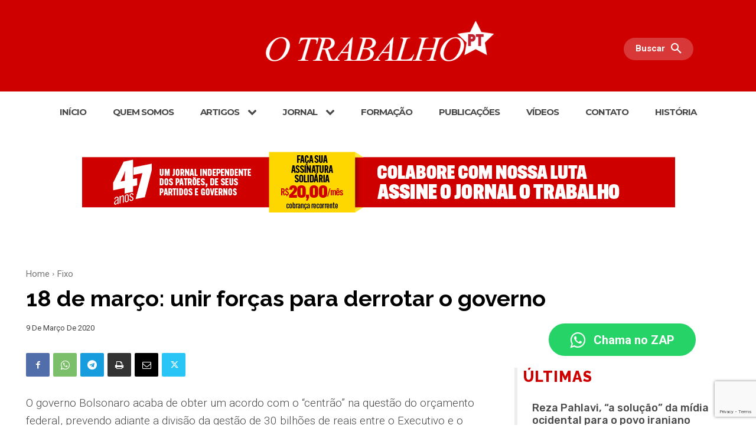

--- FILE ---
content_type: text/html; charset=UTF-8
request_url: https://otrabalho.org.br/wp-admin/admin-ajax.php?td_theme_name=Newspaper&v=12.7.1
body_size: -281
content:
{"9700":258}

--- FILE ---
content_type: text/html; charset=utf-8
request_url: https://www.google.com/recaptcha/api2/anchor?ar=1&k=6LeXDaYaAAAAAGooK6M4qveOqXuCTuJ3qXdPX5qu&co=aHR0cHM6Ly9vdHJhYmFsaG8ub3JnLmJyOjQ0Mw..&hl=en&v=PoyoqOPhxBO7pBk68S4YbpHZ&size=invisible&anchor-ms=20000&execute-ms=30000&cb=c6pj9qx1ncd3
body_size: 49882
content:
<!DOCTYPE HTML><html dir="ltr" lang="en"><head><meta http-equiv="Content-Type" content="text/html; charset=UTF-8">
<meta http-equiv="X-UA-Compatible" content="IE=edge">
<title>reCAPTCHA</title>
<style type="text/css">
/* cyrillic-ext */
@font-face {
  font-family: 'Roboto';
  font-style: normal;
  font-weight: 400;
  font-stretch: 100%;
  src: url(//fonts.gstatic.com/s/roboto/v48/KFO7CnqEu92Fr1ME7kSn66aGLdTylUAMa3GUBHMdazTgWw.woff2) format('woff2');
  unicode-range: U+0460-052F, U+1C80-1C8A, U+20B4, U+2DE0-2DFF, U+A640-A69F, U+FE2E-FE2F;
}
/* cyrillic */
@font-face {
  font-family: 'Roboto';
  font-style: normal;
  font-weight: 400;
  font-stretch: 100%;
  src: url(//fonts.gstatic.com/s/roboto/v48/KFO7CnqEu92Fr1ME7kSn66aGLdTylUAMa3iUBHMdazTgWw.woff2) format('woff2');
  unicode-range: U+0301, U+0400-045F, U+0490-0491, U+04B0-04B1, U+2116;
}
/* greek-ext */
@font-face {
  font-family: 'Roboto';
  font-style: normal;
  font-weight: 400;
  font-stretch: 100%;
  src: url(//fonts.gstatic.com/s/roboto/v48/KFO7CnqEu92Fr1ME7kSn66aGLdTylUAMa3CUBHMdazTgWw.woff2) format('woff2');
  unicode-range: U+1F00-1FFF;
}
/* greek */
@font-face {
  font-family: 'Roboto';
  font-style: normal;
  font-weight: 400;
  font-stretch: 100%;
  src: url(//fonts.gstatic.com/s/roboto/v48/KFO7CnqEu92Fr1ME7kSn66aGLdTylUAMa3-UBHMdazTgWw.woff2) format('woff2');
  unicode-range: U+0370-0377, U+037A-037F, U+0384-038A, U+038C, U+038E-03A1, U+03A3-03FF;
}
/* math */
@font-face {
  font-family: 'Roboto';
  font-style: normal;
  font-weight: 400;
  font-stretch: 100%;
  src: url(//fonts.gstatic.com/s/roboto/v48/KFO7CnqEu92Fr1ME7kSn66aGLdTylUAMawCUBHMdazTgWw.woff2) format('woff2');
  unicode-range: U+0302-0303, U+0305, U+0307-0308, U+0310, U+0312, U+0315, U+031A, U+0326-0327, U+032C, U+032F-0330, U+0332-0333, U+0338, U+033A, U+0346, U+034D, U+0391-03A1, U+03A3-03A9, U+03B1-03C9, U+03D1, U+03D5-03D6, U+03F0-03F1, U+03F4-03F5, U+2016-2017, U+2034-2038, U+203C, U+2040, U+2043, U+2047, U+2050, U+2057, U+205F, U+2070-2071, U+2074-208E, U+2090-209C, U+20D0-20DC, U+20E1, U+20E5-20EF, U+2100-2112, U+2114-2115, U+2117-2121, U+2123-214F, U+2190, U+2192, U+2194-21AE, U+21B0-21E5, U+21F1-21F2, U+21F4-2211, U+2213-2214, U+2216-22FF, U+2308-230B, U+2310, U+2319, U+231C-2321, U+2336-237A, U+237C, U+2395, U+239B-23B7, U+23D0, U+23DC-23E1, U+2474-2475, U+25AF, U+25B3, U+25B7, U+25BD, U+25C1, U+25CA, U+25CC, U+25FB, U+266D-266F, U+27C0-27FF, U+2900-2AFF, U+2B0E-2B11, U+2B30-2B4C, U+2BFE, U+3030, U+FF5B, U+FF5D, U+1D400-1D7FF, U+1EE00-1EEFF;
}
/* symbols */
@font-face {
  font-family: 'Roboto';
  font-style: normal;
  font-weight: 400;
  font-stretch: 100%;
  src: url(//fonts.gstatic.com/s/roboto/v48/KFO7CnqEu92Fr1ME7kSn66aGLdTylUAMaxKUBHMdazTgWw.woff2) format('woff2');
  unicode-range: U+0001-000C, U+000E-001F, U+007F-009F, U+20DD-20E0, U+20E2-20E4, U+2150-218F, U+2190, U+2192, U+2194-2199, U+21AF, U+21E6-21F0, U+21F3, U+2218-2219, U+2299, U+22C4-22C6, U+2300-243F, U+2440-244A, U+2460-24FF, U+25A0-27BF, U+2800-28FF, U+2921-2922, U+2981, U+29BF, U+29EB, U+2B00-2BFF, U+4DC0-4DFF, U+FFF9-FFFB, U+10140-1018E, U+10190-1019C, U+101A0, U+101D0-101FD, U+102E0-102FB, U+10E60-10E7E, U+1D2C0-1D2D3, U+1D2E0-1D37F, U+1F000-1F0FF, U+1F100-1F1AD, U+1F1E6-1F1FF, U+1F30D-1F30F, U+1F315, U+1F31C, U+1F31E, U+1F320-1F32C, U+1F336, U+1F378, U+1F37D, U+1F382, U+1F393-1F39F, U+1F3A7-1F3A8, U+1F3AC-1F3AF, U+1F3C2, U+1F3C4-1F3C6, U+1F3CA-1F3CE, U+1F3D4-1F3E0, U+1F3ED, U+1F3F1-1F3F3, U+1F3F5-1F3F7, U+1F408, U+1F415, U+1F41F, U+1F426, U+1F43F, U+1F441-1F442, U+1F444, U+1F446-1F449, U+1F44C-1F44E, U+1F453, U+1F46A, U+1F47D, U+1F4A3, U+1F4B0, U+1F4B3, U+1F4B9, U+1F4BB, U+1F4BF, U+1F4C8-1F4CB, U+1F4D6, U+1F4DA, U+1F4DF, U+1F4E3-1F4E6, U+1F4EA-1F4ED, U+1F4F7, U+1F4F9-1F4FB, U+1F4FD-1F4FE, U+1F503, U+1F507-1F50B, U+1F50D, U+1F512-1F513, U+1F53E-1F54A, U+1F54F-1F5FA, U+1F610, U+1F650-1F67F, U+1F687, U+1F68D, U+1F691, U+1F694, U+1F698, U+1F6AD, U+1F6B2, U+1F6B9-1F6BA, U+1F6BC, U+1F6C6-1F6CF, U+1F6D3-1F6D7, U+1F6E0-1F6EA, U+1F6F0-1F6F3, U+1F6F7-1F6FC, U+1F700-1F7FF, U+1F800-1F80B, U+1F810-1F847, U+1F850-1F859, U+1F860-1F887, U+1F890-1F8AD, U+1F8B0-1F8BB, U+1F8C0-1F8C1, U+1F900-1F90B, U+1F93B, U+1F946, U+1F984, U+1F996, U+1F9E9, U+1FA00-1FA6F, U+1FA70-1FA7C, U+1FA80-1FA89, U+1FA8F-1FAC6, U+1FACE-1FADC, U+1FADF-1FAE9, U+1FAF0-1FAF8, U+1FB00-1FBFF;
}
/* vietnamese */
@font-face {
  font-family: 'Roboto';
  font-style: normal;
  font-weight: 400;
  font-stretch: 100%;
  src: url(//fonts.gstatic.com/s/roboto/v48/KFO7CnqEu92Fr1ME7kSn66aGLdTylUAMa3OUBHMdazTgWw.woff2) format('woff2');
  unicode-range: U+0102-0103, U+0110-0111, U+0128-0129, U+0168-0169, U+01A0-01A1, U+01AF-01B0, U+0300-0301, U+0303-0304, U+0308-0309, U+0323, U+0329, U+1EA0-1EF9, U+20AB;
}
/* latin-ext */
@font-face {
  font-family: 'Roboto';
  font-style: normal;
  font-weight: 400;
  font-stretch: 100%;
  src: url(//fonts.gstatic.com/s/roboto/v48/KFO7CnqEu92Fr1ME7kSn66aGLdTylUAMa3KUBHMdazTgWw.woff2) format('woff2');
  unicode-range: U+0100-02BA, U+02BD-02C5, U+02C7-02CC, U+02CE-02D7, U+02DD-02FF, U+0304, U+0308, U+0329, U+1D00-1DBF, U+1E00-1E9F, U+1EF2-1EFF, U+2020, U+20A0-20AB, U+20AD-20C0, U+2113, U+2C60-2C7F, U+A720-A7FF;
}
/* latin */
@font-face {
  font-family: 'Roboto';
  font-style: normal;
  font-weight: 400;
  font-stretch: 100%;
  src: url(//fonts.gstatic.com/s/roboto/v48/KFO7CnqEu92Fr1ME7kSn66aGLdTylUAMa3yUBHMdazQ.woff2) format('woff2');
  unicode-range: U+0000-00FF, U+0131, U+0152-0153, U+02BB-02BC, U+02C6, U+02DA, U+02DC, U+0304, U+0308, U+0329, U+2000-206F, U+20AC, U+2122, U+2191, U+2193, U+2212, U+2215, U+FEFF, U+FFFD;
}
/* cyrillic-ext */
@font-face {
  font-family: 'Roboto';
  font-style: normal;
  font-weight: 500;
  font-stretch: 100%;
  src: url(//fonts.gstatic.com/s/roboto/v48/KFO7CnqEu92Fr1ME7kSn66aGLdTylUAMa3GUBHMdazTgWw.woff2) format('woff2');
  unicode-range: U+0460-052F, U+1C80-1C8A, U+20B4, U+2DE0-2DFF, U+A640-A69F, U+FE2E-FE2F;
}
/* cyrillic */
@font-face {
  font-family: 'Roboto';
  font-style: normal;
  font-weight: 500;
  font-stretch: 100%;
  src: url(//fonts.gstatic.com/s/roboto/v48/KFO7CnqEu92Fr1ME7kSn66aGLdTylUAMa3iUBHMdazTgWw.woff2) format('woff2');
  unicode-range: U+0301, U+0400-045F, U+0490-0491, U+04B0-04B1, U+2116;
}
/* greek-ext */
@font-face {
  font-family: 'Roboto';
  font-style: normal;
  font-weight: 500;
  font-stretch: 100%;
  src: url(//fonts.gstatic.com/s/roboto/v48/KFO7CnqEu92Fr1ME7kSn66aGLdTylUAMa3CUBHMdazTgWw.woff2) format('woff2');
  unicode-range: U+1F00-1FFF;
}
/* greek */
@font-face {
  font-family: 'Roboto';
  font-style: normal;
  font-weight: 500;
  font-stretch: 100%;
  src: url(//fonts.gstatic.com/s/roboto/v48/KFO7CnqEu92Fr1ME7kSn66aGLdTylUAMa3-UBHMdazTgWw.woff2) format('woff2');
  unicode-range: U+0370-0377, U+037A-037F, U+0384-038A, U+038C, U+038E-03A1, U+03A3-03FF;
}
/* math */
@font-face {
  font-family: 'Roboto';
  font-style: normal;
  font-weight: 500;
  font-stretch: 100%;
  src: url(//fonts.gstatic.com/s/roboto/v48/KFO7CnqEu92Fr1ME7kSn66aGLdTylUAMawCUBHMdazTgWw.woff2) format('woff2');
  unicode-range: U+0302-0303, U+0305, U+0307-0308, U+0310, U+0312, U+0315, U+031A, U+0326-0327, U+032C, U+032F-0330, U+0332-0333, U+0338, U+033A, U+0346, U+034D, U+0391-03A1, U+03A3-03A9, U+03B1-03C9, U+03D1, U+03D5-03D6, U+03F0-03F1, U+03F4-03F5, U+2016-2017, U+2034-2038, U+203C, U+2040, U+2043, U+2047, U+2050, U+2057, U+205F, U+2070-2071, U+2074-208E, U+2090-209C, U+20D0-20DC, U+20E1, U+20E5-20EF, U+2100-2112, U+2114-2115, U+2117-2121, U+2123-214F, U+2190, U+2192, U+2194-21AE, U+21B0-21E5, U+21F1-21F2, U+21F4-2211, U+2213-2214, U+2216-22FF, U+2308-230B, U+2310, U+2319, U+231C-2321, U+2336-237A, U+237C, U+2395, U+239B-23B7, U+23D0, U+23DC-23E1, U+2474-2475, U+25AF, U+25B3, U+25B7, U+25BD, U+25C1, U+25CA, U+25CC, U+25FB, U+266D-266F, U+27C0-27FF, U+2900-2AFF, U+2B0E-2B11, U+2B30-2B4C, U+2BFE, U+3030, U+FF5B, U+FF5D, U+1D400-1D7FF, U+1EE00-1EEFF;
}
/* symbols */
@font-face {
  font-family: 'Roboto';
  font-style: normal;
  font-weight: 500;
  font-stretch: 100%;
  src: url(//fonts.gstatic.com/s/roboto/v48/KFO7CnqEu92Fr1ME7kSn66aGLdTylUAMaxKUBHMdazTgWw.woff2) format('woff2');
  unicode-range: U+0001-000C, U+000E-001F, U+007F-009F, U+20DD-20E0, U+20E2-20E4, U+2150-218F, U+2190, U+2192, U+2194-2199, U+21AF, U+21E6-21F0, U+21F3, U+2218-2219, U+2299, U+22C4-22C6, U+2300-243F, U+2440-244A, U+2460-24FF, U+25A0-27BF, U+2800-28FF, U+2921-2922, U+2981, U+29BF, U+29EB, U+2B00-2BFF, U+4DC0-4DFF, U+FFF9-FFFB, U+10140-1018E, U+10190-1019C, U+101A0, U+101D0-101FD, U+102E0-102FB, U+10E60-10E7E, U+1D2C0-1D2D3, U+1D2E0-1D37F, U+1F000-1F0FF, U+1F100-1F1AD, U+1F1E6-1F1FF, U+1F30D-1F30F, U+1F315, U+1F31C, U+1F31E, U+1F320-1F32C, U+1F336, U+1F378, U+1F37D, U+1F382, U+1F393-1F39F, U+1F3A7-1F3A8, U+1F3AC-1F3AF, U+1F3C2, U+1F3C4-1F3C6, U+1F3CA-1F3CE, U+1F3D4-1F3E0, U+1F3ED, U+1F3F1-1F3F3, U+1F3F5-1F3F7, U+1F408, U+1F415, U+1F41F, U+1F426, U+1F43F, U+1F441-1F442, U+1F444, U+1F446-1F449, U+1F44C-1F44E, U+1F453, U+1F46A, U+1F47D, U+1F4A3, U+1F4B0, U+1F4B3, U+1F4B9, U+1F4BB, U+1F4BF, U+1F4C8-1F4CB, U+1F4D6, U+1F4DA, U+1F4DF, U+1F4E3-1F4E6, U+1F4EA-1F4ED, U+1F4F7, U+1F4F9-1F4FB, U+1F4FD-1F4FE, U+1F503, U+1F507-1F50B, U+1F50D, U+1F512-1F513, U+1F53E-1F54A, U+1F54F-1F5FA, U+1F610, U+1F650-1F67F, U+1F687, U+1F68D, U+1F691, U+1F694, U+1F698, U+1F6AD, U+1F6B2, U+1F6B9-1F6BA, U+1F6BC, U+1F6C6-1F6CF, U+1F6D3-1F6D7, U+1F6E0-1F6EA, U+1F6F0-1F6F3, U+1F6F7-1F6FC, U+1F700-1F7FF, U+1F800-1F80B, U+1F810-1F847, U+1F850-1F859, U+1F860-1F887, U+1F890-1F8AD, U+1F8B0-1F8BB, U+1F8C0-1F8C1, U+1F900-1F90B, U+1F93B, U+1F946, U+1F984, U+1F996, U+1F9E9, U+1FA00-1FA6F, U+1FA70-1FA7C, U+1FA80-1FA89, U+1FA8F-1FAC6, U+1FACE-1FADC, U+1FADF-1FAE9, U+1FAF0-1FAF8, U+1FB00-1FBFF;
}
/* vietnamese */
@font-face {
  font-family: 'Roboto';
  font-style: normal;
  font-weight: 500;
  font-stretch: 100%;
  src: url(//fonts.gstatic.com/s/roboto/v48/KFO7CnqEu92Fr1ME7kSn66aGLdTylUAMa3OUBHMdazTgWw.woff2) format('woff2');
  unicode-range: U+0102-0103, U+0110-0111, U+0128-0129, U+0168-0169, U+01A0-01A1, U+01AF-01B0, U+0300-0301, U+0303-0304, U+0308-0309, U+0323, U+0329, U+1EA0-1EF9, U+20AB;
}
/* latin-ext */
@font-face {
  font-family: 'Roboto';
  font-style: normal;
  font-weight: 500;
  font-stretch: 100%;
  src: url(//fonts.gstatic.com/s/roboto/v48/KFO7CnqEu92Fr1ME7kSn66aGLdTylUAMa3KUBHMdazTgWw.woff2) format('woff2');
  unicode-range: U+0100-02BA, U+02BD-02C5, U+02C7-02CC, U+02CE-02D7, U+02DD-02FF, U+0304, U+0308, U+0329, U+1D00-1DBF, U+1E00-1E9F, U+1EF2-1EFF, U+2020, U+20A0-20AB, U+20AD-20C0, U+2113, U+2C60-2C7F, U+A720-A7FF;
}
/* latin */
@font-face {
  font-family: 'Roboto';
  font-style: normal;
  font-weight: 500;
  font-stretch: 100%;
  src: url(//fonts.gstatic.com/s/roboto/v48/KFO7CnqEu92Fr1ME7kSn66aGLdTylUAMa3yUBHMdazQ.woff2) format('woff2');
  unicode-range: U+0000-00FF, U+0131, U+0152-0153, U+02BB-02BC, U+02C6, U+02DA, U+02DC, U+0304, U+0308, U+0329, U+2000-206F, U+20AC, U+2122, U+2191, U+2193, U+2212, U+2215, U+FEFF, U+FFFD;
}
/* cyrillic-ext */
@font-face {
  font-family: 'Roboto';
  font-style: normal;
  font-weight: 900;
  font-stretch: 100%;
  src: url(//fonts.gstatic.com/s/roboto/v48/KFO7CnqEu92Fr1ME7kSn66aGLdTylUAMa3GUBHMdazTgWw.woff2) format('woff2');
  unicode-range: U+0460-052F, U+1C80-1C8A, U+20B4, U+2DE0-2DFF, U+A640-A69F, U+FE2E-FE2F;
}
/* cyrillic */
@font-face {
  font-family: 'Roboto';
  font-style: normal;
  font-weight: 900;
  font-stretch: 100%;
  src: url(//fonts.gstatic.com/s/roboto/v48/KFO7CnqEu92Fr1ME7kSn66aGLdTylUAMa3iUBHMdazTgWw.woff2) format('woff2');
  unicode-range: U+0301, U+0400-045F, U+0490-0491, U+04B0-04B1, U+2116;
}
/* greek-ext */
@font-face {
  font-family: 'Roboto';
  font-style: normal;
  font-weight: 900;
  font-stretch: 100%;
  src: url(//fonts.gstatic.com/s/roboto/v48/KFO7CnqEu92Fr1ME7kSn66aGLdTylUAMa3CUBHMdazTgWw.woff2) format('woff2');
  unicode-range: U+1F00-1FFF;
}
/* greek */
@font-face {
  font-family: 'Roboto';
  font-style: normal;
  font-weight: 900;
  font-stretch: 100%;
  src: url(//fonts.gstatic.com/s/roboto/v48/KFO7CnqEu92Fr1ME7kSn66aGLdTylUAMa3-UBHMdazTgWw.woff2) format('woff2');
  unicode-range: U+0370-0377, U+037A-037F, U+0384-038A, U+038C, U+038E-03A1, U+03A3-03FF;
}
/* math */
@font-face {
  font-family: 'Roboto';
  font-style: normal;
  font-weight: 900;
  font-stretch: 100%;
  src: url(//fonts.gstatic.com/s/roboto/v48/KFO7CnqEu92Fr1ME7kSn66aGLdTylUAMawCUBHMdazTgWw.woff2) format('woff2');
  unicode-range: U+0302-0303, U+0305, U+0307-0308, U+0310, U+0312, U+0315, U+031A, U+0326-0327, U+032C, U+032F-0330, U+0332-0333, U+0338, U+033A, U+0346, U+034D, U+0391-03A1, U+03A3-03A9, U+03B1-03C9, U+03D1, U+03D5-03D6, U+03F0-03F1, U+03F4-03F5, U+2016-2017, U+2034-2038, U+203C, U+2040, U+2043, U+2047, U+2050, U+2057, U+205F, U+2070-2071, U+2074-208E, U+2090-209C, U+20D0-20DC, U+20E1, U+20E5-20EF, U+2100-2112, U+2114-2115, U+2117-2121, U+2123-214F, U+2190, U+2192, U+2194-21AE, U+21B0-21E5, U+21F1-21F2, U+21F4-2211, U+2213-2214, U+2216-22FF, U+2308-230B, U+2310, U+2319, U+231C-2321, U+2336-237A, U+237C, U+2395, U+239B-23B7, U+23D0, U+23DC-23E1, U+2474-2475, U+25AF, U+25B3, U+25B7, U+25BD, U+25C1, U+25CA, U+25CC, U+25FB, U+266D-266F, U+27C0-27FF, U+2900-2AFF, U+2B0E-2B11, U+2B30-2B4C, U+2BFE, U+3030, U+FF5B, U+FF5D, U+1D400-1D7FF, U+1EE00-1EEFF;
}
/* symbols */
@font-face {
  font-family: 'Roboto';
  font-style: normal;
  font-weight: 900;
  font-stretch: 100%;
  src: url(//fonts.gstatic.com/s/roboto/v48/KFO7CnqEu92Fr1ME7kSn66aGLdTylUAMaxKUBHMdazTgWw.woff2) format('woff2');
  unicode-range: U+0001-000C, U+000E-001F, U+007F-009F, U+20DD-20E0, U+20E2-20E4, U+2150-218F, U+2190, U+2192, U+2194-2199, U+21AF, U+21E6-21F0, U+21F3, U+2218-2219, U+2299, U+22C4-22C6, U+2300-243F, U+2440-244A, U+2460-24FF, U+25A0-27BF, U+2800-28FF, U+2921-2922, U+2981, U+29BF, U+29EB, U+2B00-2BFF, U+4DC0-4DFF, U+FFF9-FFFB, U+10140-1018E, U+10190-1019C, U+101A0, U+101D0-101FD, U+102E0-102FB, U+10E60-10E7E, U+1D2C0-1D2D3, U+1D2E0-1D37F, U+1F000-1F0FF, U+1F100-1F1AD, U+1F1E6-1F1FF, U+1F30D-1F30F, U+1F315, U+1F31C, U+1F31E, U+1F320-1F32C, U+1F336, U+1F378, U+1F37D, U+1F382, U+1F393-1F39F, U+1F3A7-1F3A8, U+1F3AC-1F3AF, U+1F3C2, U+1F3C4-1F3C6, U+1F3CA-1F3CE, U+1F3D4-1F3E0, U+1F3ED, U+1F3F1-1F3F3, U+1F3F5-1F3F7, U+1F408, U+1F415, U+1F41F, U+1F426, U+1F43F, U+1F441-1F442, U+1F444, U+1F446-1F449, U+1F44C-1F44E, U+1F453, U+1F46A, U+1F47D, U+1F4A3, U+1F4B0, U+1F4B3, U+1F4B9, U+1F4BB, U+1F4BF, U+1F4C8-1F4CB, U+1F4D6, U+1F4DA, U+1F4DF, U+1F4E3-1F4E6, U+1F4EA-1F4ED, U+1F4F7, U+1F4F9-1F4FB, U+1F4FD-1F4FE, U+1F503, U+1F507-1F50B, U+1F50D, U+1F512-1F513, U+1F53E-1F54A, U+1F54F-1F5FA, U+1F610, U+1F650-1F67F, U+1F687, U+1F68D, U+1F691, U+1F694, U+1F698, U+1F6AD, U+1F6B2, U+1F6B9-1F6BA, U+1F6BC, U+1F6C6-1F6CF, U+1F6D3-1F6D7, U+1F6E0-1F6EA, U+1F6F0-1F6F3, U+1F6F7-1F6FC, U+1F700-1F7FF, U+1F800-1F80B, U+1F810-1F847, U+1F850-1F859, U+1F860-1F887, U+1F890-1F8AD, U+1F8B0-1F8BB, U+1F8C0-1F8C1, U+1F900-1F90B, U+1F93B, U+1F946, U+1F984, U+1F996, U+1F9E9, U+1FA00-1FA6F, U+1FA70-1FA7C, U+1FA80-1FA89, U+1FA8F-1FAC6, U+1FACE-1FADC, U+1FADF-1FAE9, U+1FAF0-1FAF8, U+1FB00-1FBFF;
}
/* vietnamese */
@font-face {
  font-family: 'Roboto';
  font-style: normal;
  font-weight: 900;
  font-stretch: 100%;
  src: url(//fonts.gstatic.com/s/roboto/v48/KFO7CnqEu92Fr1ME7kSn66aGLdTylUAMa3OUBHMdazTgWw.woff2) format('woff2');
  unicode-range: U+0102-0103, U+0110-0111, U+0128-0129, U+0168-0169, U+01A0-01A1, U+01AF-01B0, U+0300-0301, U+0303-0304, U+0308-0309, U+0323, U+0329, U+1EA0-1EF9, U+20AB;
}
/* latin-ext */
@font-face {
  font-family: 'Roboto';
  font-style: normal;
  font-weight: 900;
  font-stretch: 100%;
  src: url(//fonts.gstatic.com/s/roboto/v48/KFO7CnqEu92Fr1ME7kSn66aGLdTylUAMa3KUBHMdazTgWw.woff2) format('woff2');
  unicode-range: U+0100-02BA, U+02BD-02C5, U+02C7-02CC, U+02CE-02D7, U+02DD-02FF, U+0304, U+0308, U+0329, U+1D00-1DBF, U+1E00-1E9F, U+1EF2-1EFF, U+2020, U+20A0-20AB, U+20AD-20C0, U+2113, U+2C60-2C7F, U+A720-A7FF;
}
/* latin */
@font-face {
  font-family: 'Roboto';
  font-style: normal;
  font-weight: 900;
  font-stretch: 100%;
  src: url(//fonts.gstatic.com/s/roboto/v48/KFO7CnqEu92Fr1ME7kSn66aGLdTylUAMa3yUBHMdazQ.woff2) format('woff2');
  unicode-range: U+0000-00FF, U+0131, U+0152-0153, U+02BB-02BC, U+02C6, U+02DA, U+02DC, U+0304, U+0308, U+0329, U+2000-206F, U+20AC, U+2122, U+2191, U+2193, U+2212, U+2215, U+FEFF, U+FFFD;
}

</style>
<link rel="stylesheet" type="text/css" href="https://www.gstatic.com/recaptcha/releases/PoyoqOPhxBO7pBk68S4YbpHZ/styles__ltr.css">
<script nonce="_oqZRLbIkz7YY1ORSXBZxg" type="text/javascript">window['__recaptcha_api'] = 'https://www.google.com/recaptcha/api2/';</script>
<script type="text/javascript" src="https://www.gstatic.com/recaptcha/releases/PoyoqOPhxBO7pBk68S4YbpHZ/recaptcha__en.js" nonce="_oqZRLbIkz7YY1ORSXBZxg">
      
    </script></head>
<body><div id="rc-anchor-alert" class="rc-anchor-alert"></div>
<input type="hidden" id="recaptcha-token" value="[base64]">
<script type="text/javascript" nonce="_oqZRLbIkz7YY1ORSXBZxg">
      recaptcha.anchor.Main.init("[\x22ainput\x22,[\x22bgdata\x22,\x22\x22,\[base64]/[base64]/bmV3IFpbdF0obVswXSk6Sz09Mj9uZXcgWlt0XShtWzBdLG1bMV0pOks9PTM/bmV3IFpbdF0obVswXSxtWzFdLG1bMl0pOks9PTQ/[base64]/[base64]/[base64]/[base64]/[base64]/[base64]/[base64]/[base64]/[base64]/[base64]/[base64]/[base64]/[base64]/[base64]\\u003d\\u003d\x22,\[base64]\\u003d\x22,\x22wrfCj8OdWcO4ZT3CvMObw5dFw7/[base64]/UcK6w7vDoFPDok3Dn8O7wpTCkxtsHMKXwrXCpjvClGHCjsKtwpbDoMOucUdXPm7DvGMFbjFiB8O7wr7CinZVZ3N9Vy/Cm8KCUMOnacOYLsKoLsOXwqlODiHDlcOqOnDDocKbw7ocK8OLw4Fmwq/[base64]/Cq8KGw47CgsO9XsOdw7gYwqTCiMK/IkYlUzIaM8KXwqXCilHDnlTCngEswo0vwqjClsOoOsK/GAHDgW8Lb8OBworCtUxKVGktwoDCrwh3w5F0UW3DgBzCnXE4GcKaw4HDpMKnw7o5OnDDoMOBwqLCuMO/AsOoUMO/f8Kcw6fDkFTDhyrDscOxKcKQLA3CuQN2IMOZwrUjEMODwoEsE8KNw6BOwpBtAsOuwqDDn8K5STcUw7rDlsKvOCfDh1XCgcOkETXDoQhWLVBZw7nCnVbDtCTDuQknR1/DnSDChExHTCwjw5fDqsOEbnvDvV5ZLxJye8Ovwr3Ds1pcw6c3w7sJw587wrLCi8KZKiPDsMKlwos6wrjDlVMEw55rBFw+d1bCqk7ChkQ0w54DRsO7PiE0w6vCgsOHwpPDrAMrGsOXw7xnUkMXwrbCpMK+wpTDhMOew4jCs8OVw4HDtcK/QHNhwo3CrSt1HQ7Cu8OlKMOYw7TDqMOUw6ROw6DCjMKfw6DCqsK7O07DmAFgw5fChFbCiGfDtMOaw4Uac8KfWsKlIn3Cmwo5wpbCn8Oxw6ZVw7vDv8K7wrLDkhI1BcOAwoDCpcKAw4k+VcODZV/Co8OMCBLDs8Kmf8KEaVsveCN1w54Sckh/FcOATsK/w5zCnsOVw6Y3ZMK9dMKULxFqLMKiw7zDkljDp0XDrHXCglxWNMKyYsO4w5RRw7k2wrBWLj/ChsKhMwbDtcKcQsKWwpJkw45bK8K2woLCrsOOwoTDvh7Dj8K9wpDCjMKPLlfCj0ABQsO7w4bDocKZwqZZMVcnKxTCnTZgwofDl3QYw4rDsMOWw4rCisOwwpvCimLDmMOAw5LDnHPCuwPChsKnHw9Lw7FDTFDCkMOWw77Chm/[base64]/w5JVRMO0wpzDvmDDssKQw5kawr4kL8O7wpM7dkxlbiVVwpdhR03Dg2Uzw5bDsMK6XWMtXMKoBMKiSi1WwqrCvAx1UEpoMcKUw7PDnB42wrBfw5hjPGjDuE/[base64]/ClSEXwqJZw5huPMOSwqXCoMO8wpTCk8KzWnsqwoXCusKOSz/DpMOxw68mw4TDnsK2w6RkUmXDtMKhMyvCpsKmwo1WXD5qw5BkFMOSw5jCusOyD3Yjwrw3VMOBwqRLPy5ow6hHQmnDlMKLTiPDvl0GXcObwpDCqMOVw77DisOSw4tJw7/DlsKYwpxow5HDl8OQwqzCkMOHYzsbw6vCn8O5w6bDpyw9Ky9Ww73Du8OUBEHDolfDrsOWYF3Cm8OxScK0wo/Do8OZw6nCjMK3wqhZw7UPwoJyw7vDlGrCuWDDiHTDm8Kqw7HDogZAwoJ+QsKGIsK/O8O6wrHCiMKPT8KSwpctK0xyD8KtEcOnw5Y9wpRqUcKCwqQkXCV4w5BdZcKGwpwYw6DDgU1LYxvDlsOPwqHCkcOtLQjCqMOQwoorwrUtw4xOGcOTSVFwD8OsUsO/K8O0IzDCsEMCw6HDtHI0w6RGwp0vw7jCsWonNMO4wpTCkFU6w5zCoHTCk8K/NEXDmcOgEndYZ1UhMsKMwrXDjXLCpMO1w5/[base64]/CngfCt8KzBMO1wpXDmVRyFxjDgSbDh8KFwqpHwrnCicOvwp/CqxXDh8Kkw7TCswkNw6fChVbDlcKvU1RPBy7DucOqVB/DkcKmwr8Ww6nCnhoKw45Cw5bCoQ7DuMOWw7LCr8KPNMOWAMOxBMOEEsKFw6l8ZMOSwp3Dt0FmYcOGFsKlQMOnMMOHRzrDucKwwrMOAzrCiw7CiMOXw4nCkWRRw6d3w5rDnVzCiyUFwoDDrsKBw63DlXJlw6ljOsK+F8OjwoBaFsK8M14lworCrl/[base64]/w48Sw4/CsBoTasOiJ8KQw4TDhsKIwqvDv8OaSsK3w7LCiSl1wqFDw4xUXxHDiwHDgxtYJSsIwowCZMOlP8OxwqtAA8OSAsKRaFkYw7TCnMOYw4LDrBDCvzTDiGgCw4sPwrcUwrvCh3QnwpvCvhJsAcOAwpE3wp3Cs8OHwp8CwpQ6fsKfWlPCmTJxZcOZJy01w5/CkcOhWsKPN2Qpw59gSsKqLMKWw5Jjw5/CksO4WHZCw5cVw7rCgDTCksKncMO3BGTDtMK/woUNw6MMw6PCi2/DhHYpwoVCFH3DoikMQ8Kawo7CoX4nw5/CqMOEaHokw4vCicOew4rCp8OfDTwLwoovwrzDszQ8Tw7DvSTCtMOVwojCjyBNZ8KlOMOPw4LDoyzCrFDCgcKjPRInw6NlUU/[base64]/DmhBhw5wpwpjCll0nwqbCv0jDhsKmw69/w5jDgsOgwqE/bcOEB8OYwonDgMKvw69Fdnoow7RWw7rCtArCtyYHaTgOcFDCvsKSEcKdwqp9E8OrRcKAQRwbYcO2CDocwpBIwoMQRcKVW8OiwoLCrWjChREmNcKiwq/DpCUCPsKIKMOveFNqw63DvcO1SEXDtMKXw5VnVRXDjsOvw6NPXcO/ZC3DrQN+wpRwwozDl8OhbMOswrDCjsK9wr/[base64]/QyPDqjgCw5DClRAzQMOHAVoWc8OaworClcOiw5bDoBwTWcK7VsKwLcKBw45zE8K1KMKCwo7Cj2/[base64]/[base64]/w74aw7hrwpfCjlfDvV47HjjDgMOJD1TCjCrDs8K3ExXCjMOGw6vCqcKWHUdwfCFZCMKuw6EqLzbCnXl7w7PDo0d+w4UJwpLDs8O2B8Oaw4HCocKNKnTDgMONGMKRwrdGw7fDmcKWN37Di38yw77Dk0YhZcK7D2kxw4zCicOUw5HDnMK0JEXCvDcbM8K/FMOua8OcwpJhBDPDtsO/w7vDpMO9wpDClcKMwrckEsKgwovChcO3di7CvMKDYsONw4JVwpvDuMKmwrN4PcObGcKpwrAowpfCp8KARkjDocO5w5LCuWwdwq8eXMKQwpw2AH3Cm8KoRXUYw5vDgno/[base64]/DiMKFwpsfEAbDisOzLcKPG1nCsCHDmsK/Vx58AkbCvcKCwrAbwoEJCcKWVcOKw7vCvMOdSH5iwoZFcsOSBMKVw6/ChFheF8KdwqByBiA7CMO/w6bCuWjDkMOuw6zDpMKvw5PCrsKnIcK5GTcdW2/[base64]/[base64]/eMOHw4vDs8K6PcOJQsOUSh8Pw71MwoTCuMK4w4nClcO1IcOxwrtnwokMWcOdwrLCjktvRMOaWsOGwol7F1DDs1LCo3HDgkzCqsKRw6pkwrjDtcOtwq5wGhXCsgHDiRhvwooEcHrCiFXCnsK7w5JQIEULw53ChcK4w5/DtMKADD4rw4USwpl+DzkLdsKITEfDlsOow7/Dp8K7wpzDj8KHwrvCuDbCsMO3GjbChhsWBU8dwpvDjsOGAMKfA8KJAT/Dq8KQw7MWX8KsCkBtccKcFcK/aSLCuTPDmcOTwrLCnsO4T8Obw53DgsKww5bChFQzw6Zew6EIJi0TVhdvwoPDp0bDhXLCmgTDjiHDj1zCr3TDmcOOwoEacFnDgnVzJcKlwoAjwoPDqcKow6Y/w79IG8OpF8K3wpFKKsKfwrDCucKYw6FDw5Bxw7sSwrhMXsObwp1MHRvCgld3w6TCuxjCiMOXwrQoGnXDvyN4wolPwpE/[base64]/CkMKMwrISw5tYO8OSw6jCrsKndUnCtixIwo/[base64]/[base64]/CjGfDtsO/dcKdw7NGwo/DuMK/wokTwqDCjcKnw5JGw7VAwqPDvsOlw6vCtxTDohLCnMOYczXCkcKCAsOXwq/[base64]/CpV3DssK6aDHDjcKjHMOrdcO9M3llw4bDl23CjhQpw6DCnMO/w59/HcK+BSZPX8KBw4syw6PCqMOJN8KhRD5HworDjmXDjHQ3DzjDkMOkwpdhw59ZwrLCg23Cl8OGb8OVw74bN8O4MsKTw73DuGcNEcO1dmjCmyfDkChqYsOrw6/Dsn4fR8KfwqQQL8OfRkvCiMKDOsKaUcOIFirCjsOpFcOuPV4LbEzDgMOPBMOcwpkqFkp4wpYbXMKiwrzDs8OWFMOew7V7egzDiVjCtQh2DsKHcsOxw6HDgX3Do8KRKMOGIFvCkcObG2E/YyLCphHCkcOzw7vDlHPDuxhhw41yfBk6LlVrcMOoworDuR/Dkg3DtcOewrcxwoB0w48fZMK8d8OJw6t7XywQZmPDh1UHQ8OLwqBCwq3Cj8O3U8OXwq/DhsOXw4nCtMOZI8KKwqpuD8Oewo/CoMKzwrbDsMOEwqghL8KGLcO5w6TDpsOMw4xNwr7DtsONaCwmJTRQw4JbbVJOw74dw49XTXHClsKFw4RAwrdbSgLClMO8XS7CmkQfwpfChcK9QALDoCNQw7HDlcKnw57DvMKpwokqwqxSAGwtEMO/[base64]/BMObw5UmTsOrGnYOHXvCgsK9IhzDlht7ccO9w7/CgsKvE8KzOsODNQjDo8ObwpvDgxLDsH1oZ8KgwqLDlsOSw7BBw7Ufw5rCjn/DuzhqAsOTwofCkMKtHxd7KMKrw6ZUworDsWTCr8KBbHYIw4gWw6t5UcKuUgweS8K0T8OHw5fDhhxmwpFswrrDjUZdwps9w4XDkMKrdcKtwq3DrjdMw7FFZxYqwrbDrMK5w6rCicKVdw/CvH7DjcK5eUQYHXHCjcK+LsOCdzlpPiIaOWDCvMOxRH8DJlBvwqrDgBjDucKHw7Zow6HCm3gUw65MwrBfBGvDlcOMHMOHwoTCmMKHf8O7UcOkKShlOyZTDzcIw6rCuW7CmlsuOFHDpcKiPB/[base64]/VALCqMKOw5LDhHIfw4PCmcOuSg0vwqsSGcOOYMKHbmLCg8KWwoIqDlvDpcOyMMOvwpdiw4zDuAfCikDDjh9awqItwpzDucOjw44lIG/DtsKcwonDpE5uw4vDpMKNLcKew4XCtDjDp8K7wpvCvcOnw7/[base64]/cjHChi/Cr2TDqMKEw7rCoMK8wojCqDdBKcO7XSLDh8KTwpcqElPDgVnDnV3DncKVwpPDisOKw75+P1rCsjDCrVFpFcO7wr7DqDfDuXjCjz5gOsOqw6lyEypVAcOyw51Pw73CgMOFwoZSwpbDh3ozw7/[base64]/[base64]/DhFEMwp/DiEQFXsKgPMOpUsKqcMO3w4peCsOaw6Ivwp7CsDx2w7M4OcKzw5JrDABBwr4Rf3PDrk51w4NaFcO8wqnCiMKQODZQwokHSDXCoEvCrMKMw7paw7tVw7vDlnnDlsOowrfDocODUzAtw5LDuW/[base64]/DoW/[base64]/CplDCr1nCncOAw5N+XBLDlcO9w6XCkcOKwpLCkcO2w7lkAcKOPBERwrrCu8OpSSfCm3NMOsKDCWrDlMKRwqUhOcKEwqUjw7zDvMOvUzQ2w4bCo8KBCkYRw7rDhgPDlGLDhMOxLMOJEgcSw5XDpQ/DohrDrDZsw49iKsO+wp/DixJMwoV9wpZta8OOwpwzOQbDrjPDs8KzwpZWAMK4w6Vlw5NNwolgw49Uwpssw4HCtsOKVmPCpiFKw5wuw6LCvV/DgEFPw4tEwqFwwq8jwpjDvQENZcOyecOvw6LCq8OIw7p/wqvDlcOEwpLCult3wqAKw4/DiDvCplPDp1nCjljChsOvwrPDtcOLXDhlwpY8w7HCmBLCpMKewpLDqkVED1fDj8O2ZlReAsKkO1kLwobDtWLCisKhMSzCucODFsOSw7rCuMOKw6XDqsKWwp7CpEtMwqUOPcKKwpYbwqtVw5/CvAvDoMKDazzCgsKUcH3Dp8O2bSFIDsOPFcKiwo/CocK3wqjDsGgpAgvDh8KZwrtiwrXDmE/[base64]/ClcK2L2FGbsOtw4TDhAxJPSfDt8OLPsKjwr/[base64]/Cv3kbwqFwImTCm8OewrsCwr5FXkV5w7LDuBtnwqJcwoTDtE4HIRQnw5kBwpHDlF8nw7NNwrLCrQvDvsOwBcOew73DvsK3SMOow5MHesKawpxMw7EDw5jDmsObWXUKwrXClsO1wpIOw4rChzXDmsOTOD/DnxVNwpzCjsKOw5xmw51iQsKheB5VHnBrY8K6CcKCw6lSVFnCl8O5YH3ClsKrwpLDk8KQw7IBF8KDJMO3UMO2bUsJw4oqHnzDtsKSw58tw4gYZj5twojDkS/DqsOpw6l3wqhTbMOMCMKvwow/w4szwpzDv1TDrsOJb3scwrvDlDvCv23Chm/[base64]/[base64]/Cjw7DqcObeGRUTMOfbgNsw47DnsOGw7XDsi9+wrNlw5pmwrbCu8O9Hktyw7nDm8OKBMO4wpJefjfCuMOuFxwew6JjS8KywrPDnzPCn0rCnMKZKU3DrMO0w5DDusO5cDbCksOPw6wjZl/Cp8KHwpVUwr/DlFdzfXLDnyjDo8O4TB/[base64]/DvMO3ByU2w4bDg8OSw4XDlcK9wos4w7rCm8Kyw5/DtMOIUXksw54zHsOEw5DDjgbDrcO7w6wOwqNmGsKDBMKbanXDsMKKwpnCoFA2aj0Fw4swFsKRw53Cv8O0VHBjwoxoBcOFb2/CvsKawrxFBsOlbHHDjsKWQcK4MlQFYcK4DCE/LRIvwqDCr8Obc8Ozwq1FaCDCr2XCvMKfYQ44wqlpAMOcARrDtsO0cTZFw4TDscKGIEFSDMK0woFKFRdlCMK9Z1jCrFXDjmt3WEfDgyAhw4BTw784MEJXcH3Dt8OWwphiacOgFyRIG8Kje2RwwqMPwrzClGlbamfDjQbDmsKAMsKywr/Cn3R1b8KcwoNJacOeKA7DoFwYFGkOA3/[base64]/wp5LOsODYh/CmgpFwp5KS0XCpX7CmhjDocOJdcOYVzTDhMK8wqvDnBVLwprCosOYwp3CsMOiWcKqL0RSE8KGw5dmHhbCqFvClgLDhcOmCkY+wrxgQTVmcMKnwo3CksOSZU3CqCwxZBodHE/DuVYgHhPDmnTDkjpXEkfCtcO2wobDisKow4TCqXM0wrPDucKGwqAYJcOYYcKfw6Idw4Jaw4vDiMOFw7tADV8xDcORcn1Pw7x0w4FvRnwPYxzChy/CvsKVwrQ+I3U/w4bCosOow6J1w6PCkcOvw5UcS8OJW0nDiiEpa0bDg1jDvcOnwrgvwrhVJiw0w4PCkAY5QlRcacO+w7/DihzDrMONHMONKTNodVDCiEPCo8Kow43DmhHCj8KvScKew7kRw7TCq8OFw7JcMMOEGsO7w6LCiyNuAT/DpSXCiF3DtMK9WsO/[base64]/CsSDCgkdiwr4Rw4DCrsKBwoPDvMKJwq/CmTXDoMOaJlF4Sgd1w4DDgh3DkMKYc8O+PcOFw5LDisOTEsKpw4PCugvDt8OSUcK3JkrDug4HwrlZwrNHZcOSwrrCtzItwqZrNxUxwoPChErCiMKfXsOAwr/[base64]/YXbCkDsIPcOdfzbCscOIW8OvZhVMe2bCqMKTQHxmw5TCshnClMOgASDDo8KcFX9qw41+wooYw6pUw71CaMOXBRzDvcKYPMOFC2t0wpHDiCrCgcOaw5RVw7AkZcK1w4xfw79cworCpcOmw6sWFnpXw7vDp8OgXMK/WVHCmh9Xw6HCs8KIw5BHBAd2w5jCuMKuVBFBwqPDvMKPZcOaw5zDjEdac2nCrcOzSsOqw5bDtSfCicKlw6LCl8OUZm1/acODw4spwoHCvcK3wqDCuGjDrMKAwpgKXsKCwoZ5GMKhwrN6ccKsAcKbwoJ+LsOsFMODwovDmnAEw6pmwql+wqkrNsOXw7hswrkww4VEwpHCs8Ouwr96T3/CgcKzw7UTVMKGw5UBwr4rw7PDq1TCrzwsw5PDo8OdwrNrw5MNcMK8ZcKSwrDCvRDDmwHDkXXCnMOrVsOTacObIMKzPsOew5VWw5TCqcKawrbCo8OGw7/[base64]/CmcOXw6zCicOww6EFLAzDvmbCjUATw4YEwr9Hw6bDuhtpw6g9FMKqS8OPw7nCtxVTRcO7LcOowpg/w71Vw701wrfDjnU7woBAHTtDFcOKZcO5woPDqCEfWcOHC0RWJ0ZlERkjw4XCpMKtwqtLw6lUeQ86b8KQw4BEw5oDwoTCpSdZw6HCqG0TwqfCkCw/J1Uwei4kZxxmw4YoccKTUcKoWxjCvwTCvcOQw7ELbjDDml44woDCpMKJwrvCr8KPw5jCqsKNw4kOw5XCjWfCnMKOZMKawoQpw7Bew6VoLMOyZ2vDizRaw4LCj8Oma3vCh1xCwpgtNMOhw43DqhzCqcKIUFXCucKyQX3CncOKGijDmhjDiUd7ZcKUw7h9w5/CkXHDsMOowpjDtcObScObwpdAwrnDgsOywolGw77CoMKHacOmw6hNfMOifV1Yw5PCocKzwpErOVPDn23CiQYZfB9iw47CpsOhwoXCgcKEVcKIw4PDonInEMKAwr1iwp7CpsK5JA3CgsKFw6vDgQVbw7DCrGdZwq0fKcKNw4gtWcOBY8KyAsOpIsOWw6/ClAXDt8OLVm42Em7Dr8O6YMKkPF89bTAJw4pSwpZJXsOSw5sgTzZgGcO0ZcOOw5XDihvCl8KXwpXCrBzCqz/DrMOMXsO0wo0QQcKQQcOpWi7DoMKTwpjDtTsGwpPClcKFTA/Dj8KIwo/[base64]/CjMK3IcOfwrHDt0/CrMOvCMOcwqnDr0PCrVPCjsOFwrNAwoHDimfCjMONXsO0QlDDisOfI8KhJ8O7w78Fw7Vxw7g/YGfCqUPCijTCksKsD1k0KQbCtWcMwrgjfCrCkMKhJCwUMMKUw4Q2w7DCn3/DjMOcw4tyw7PDlcO/[base64]/DoTpiw5R/HkrCsHLCnsKlw7N6XBrDuMKTUjADwrnDvcKow5PDoxhQdsKpwqRLwqUaPsOLCsOoR8Kzwr8zH8OoO8KBcMOQwoHCjMKQYxQ6eSZ/Cgl6wqMiwqzCh8K3OsO/FgPDoMKEPGMYe8KCDMOWw7zDtcK4Ujwhw6rDtArCmDDCrsOBw5vDsSVfw4MbBwLDg0jCmsKEwohDDhV7FDPDiATCkD/CpMOYTcKTwr7DkjQ+wpbDlMOZU8KwPcOMwqZ4TsO7P20mCMO8wp8eGX5gWMO3w7MLSkBZw5/CpWs2w6nDpMKGM8OUUSDDnn86dDrDiRt8QMOufMKyK8Ohw4rDmcKPIyt4dcKsfhXDoMK0wrRYTWUxT8OsHyl1wq3Cl8KEGsOwAMKVwqPClcO4NMK2TMKZw6/Ci8O0wrdLwqHCpnUsYCFeYcKTQcKDbVHDr8O9w5ZVLhM+w7/CicKSbcKyNGzCkMOpT0x3w5khZMKZacK+w4Yyw4I9bcKewrxRwqJiwr/DmsOwfQQpIMKuay/ChyLCn8OPwo0dwp8Xwq9sw7XDosOWwoLCtnDCtlbCrMOsVsOORFM8YV3DqCnCgsKbM3F6YhB2fDnCrz4qSVciwoPChcKnC8K4PyYcw4rDhWPDuSrCpcOvw6vCi085acOqwr4oV8KJHyjCtlLCiMKjwq5nwq3Dhl/CpcOrblUAw5vDrMOkb8KeJMKxwo3CiGjChHc3c1LCpMKtwpzDmcKpOlrDjsOnwrPCgxVDYUnDocOvPcKcDHbDucO2BcOWEn3DjMOEJcKvPxbDo8KDHcOEwqNqw7gFw6TDrcOKRMKJw7c/wolNdE7CnMOJQsK7w7TCnMOewotOw6fCr8ODIBgEwpPDm8OJwrBgw5bCvsKPw5sdwoDCm1HDkF4xHDdcw6EYwp7CvV/CjzrDmkIVcFMEO8OBAsORwrPCk3XDgxTCgcO6WVM/UsKHdAcHw6QvA3RqwqAVwprCh8KowrbCpsOxcHdOw4/[base64]/CtFJRw5/[base64]/CjRzCmsKSw5oxCBZdwq9vXcKXasOAw5Z6G29LMcOFwox4OUtSZhTDoQfCpMOfP8O2woVZw5A5FsO3w6kYdMOpw5kaRzjDi8KiAcOXw5/[base64]/CmMOHwqzCm8OKUcO+bA/DhVrClMOMQcOTwrwFZx9OEAnDgiQUTU7Clhghw61hQ1VwLcKBwq/[base64]/w4crIcKXFcO8wqLCuQrCpMOMw7zCkHTCgW4/[base64]/[base64]/[base64]/VWRTX8OdLRVSUjHDvsOSJsKVRcOsXcK0wrzClsOVw5klw7A6w5/Cl2tcLFN8woLDi8KXwrRPw54ReVITw7vDmG/Do8OqRWDCjsOqw67CugvCtn3Dl8OsGcO+W8OfbMKywr9zwqR/OG7ChcOwVsOzHSp7ScKof8Kqw67CjsKyw4EFRibCmMOLwpl2T8Kyw5/DnVHDjWJLwrgjw7QowrXChXxqw5bDkivDssOsRHsMH3Yhw5jDmBUKw5oYPhxoA3lswoIyw5/[base64]/DnsOiMQx/V8KpYcKTw5IhwrbDocOWw7x8ByoXfwVaPcOxQcKzdsOUARrDsVrDsXLCsgNbCCsRwrp+HybDsU4OasKlwrYRLMKCw5JVw7FAwojCl8KlwpLClSLDr2vCvC5Tw45dwqDDhcOEwovCpCUpwqDDqFDCl8Ktw4Idw4zCmmLCuyxKWygmJw/Cu8KHwp9/woXDpC3DkMOCwqwaw6zCkMKxYcKYD8OfPTzDiwYdw6fCoMO1w5LCmMOuGMO5eykdw7cgK0DDhsKww61Yw4/CnmzDs2jCjMO3e8Oiw4cxw5B9cHXCgkXDrRhSWTTCiF3CqMK0FRrCl0Nww67CkMOKwr7CtkV9wqRtHkHCnQlgw4jDkcOnMsOqRQljHwPClBzCu8OrwofDn8Otwo/DkMOXwpA+w4nCpcO6QDAAwogLwp3Cj2/DhMOIwpl8SsONw6MvT8KSw4RRwqolLkTDv8KmUcO3c8OBwrvCqMOkwrtTISIGw6rCvThtEifCnsK2NEpKwpPDsMK/wrAxScOwLk1tBsONRMO2w7rCvsKXIMOXw53CtsKeMsKFIMOtHA9/[base64]/w4PDm8K3Ek8CwqoEecKhF8Oew6TDgMKhPilybMKoScOqwqMmwpPDu8OaAsKKccKWKkDDvMKXwrx5QsKFETpCV8Oow6RKwqcuW8OnM8O6w55GwqI+w7TDjcKobSvDisOjwqwRMyPCjsOWH8O+Wl/CsRfDssO4aHYYA8K6L8KWKRwRVsOMJcOdU8KzCcOaMgkdAEIgRsKTIyAJIBbDgUh3w6VxTApBe8Kuc2/[base64]/[base64]/CtAcWw4EBw6tvHMONw6olNsOfMcODwp8dAMK5IXDCsAfCj8KEw7IWAcOzwqDCn37DpMOAeMO+OMKZwqcrFTtUwrpvwpXCtsOBwogYw4RVLS0gJRTCoMKBb8KEwqHCncOtw7FxwosqF8ORO3PCo8O/w6vCscOAwrI5OcKDRRXCnMKxwpXDiVN9e8K8AC/DoFbCncO2YkMyw5hcMcO/wpLCmld3CnxBwpDCiAfDt8Kkw4rDvRfCjsOYDBPDmnoqw5thw67CiWDDk8OAwqXCqMK2NXF8NMK7DXcswpHDs8K8fn4xw6pHw6/ChsKrdgVoP8ONw6ZcIMK+Y3oRw63ClsOgwoJFXMO4fMKjwqM7w5keYsOYw40OwprCqMOSBRXCqMKvw5w5wpVxw6fDvcKOblQYQcOXWMO0G1PDtl/DtMKfwqodwoRYwpzChBUvb23Ds8KPwqfDusKcw4jCrj5vGUcawpUMw6/Cv2FcDWbCtGLDl8OSw6LDvhbCgsO0J2fCi8KvZwzDkcK9w68/[base64]/DnMKPwp3DjxxKLQ3Ck8OfHsKUwpZTQWorZsKWEcOPLQlgSHbDk8O1TWB5w4hgwpUlPcKjw4rDqcKlNcKow58oWMOmw7/CgULDlE1EK34LMsK2w5pOw4dpTHsrw5fCtGTCgcO+IsOhWGPCkcK8w4obw4gJY8OBL3DClFPCscODwqoIRcKmJmoLw5vCtcOJw5tNw7jCs8KnTcKzNxRJwrpqL299wqBYwpLCqy/[base64]/Dql/DmMOkOMKfwqJhVcO0wqXChUvDhgIRw7DCkcKfeykIwpzCnGBveMKsE3jDmsKkLsOPwoYiwoYLwoZFwprDqDzDnMKow445w7TCj8K/[base64]/CkUdKwoDDlMOKw4XDtHDDiMKgwpTChcO9VMKfIMKTN8KkwoTDl8OTPMOTw7bCn8OWwpMkRkTDoXnDuGRSw55nP8OAwq5lCcOJw6gsdcK0GMO6w60dw5R/[base64]/DlAbCkcOyTsKRw4Q/[base64]/DlRB5wqodHjhvK1IVS8K/ZEdnw70Dw6bChzUEUVDCrW3ChMKVQ3o5wpNow7VlbMOlNxRvw5nDpMKZw64qw6zDlHnDhcOMIwwwcDUVwokAUsK/w5TChS4Rw4XCiDwiaTvDkMOfw6vDvMOywoAgwpnDuSxcw53ChsKfNMKpwphOwpjDvjfCvsOoGSVoOsKuwpUMF0gew5UbZU0DG8OZBsOtw73Dk8OAIikQPBomIsKrw6NOwphkMRXCtA8rw7TDpG4Qw5Qkw6/CgxwjeGLCjcOEw6lsCsObwprDvmfDjMO5wpXDosOQRcO/w7fCr0Mzwo9XUsKpwrjDmsODA1o/w4nDhVnCksOwGDbDpMOkwrHDksOfwqnDnEXDtMKaw4rCoWc5H0YuezxhJMKGF28iUip+Dg7CkjnDhEQpw6zDhTBnHMO0woVCwo7CuRXCnhbDncOnw6p+M28GcsO6ckTCnsOZCh7Dg8O3w5FTwpgLFMOsw4xfX8OwYylVH8OQwovDrGhWw6bChRLCv3bCsX3CnMOowo9/w6TCrgbDpBl5w6o+w53DhcOHwq0STmTDlcOAWzhsQV1rwqgqGX7CuMKmdsOBHCVowoN9wqNKEcKQV8O7w5vDksKYw4fDmH05QcK/RH7ClmRITlUJwpd9Tm4VSMK/PX4adllWI2hbTQIUFMOyQAxawrXDhUfDqsKmw6kjw7zDpxXDi39wc8KDw5HChEQADsK6NlDCmsOpwopXw5fCjypQwofCj8Odw5XDs8OEDsKswoXDiA5XIMODwolIwqQAwr5BJlQ2NxcDKMKGwp/Dq8KAPsOgwrTCn0tpw6TCt2Q3wq10woIswqAQQsOtacOJwpQ3MMKZwoMuFSJqwrl1Jnt9wqsvH8Omw6rDgjbDg8OQw6jCsDLCsynCgMOlYcKTacKowpg4wrcIFsK7wp0HXcKGwpwpw5nDjTHDlkxMQwLDjDM/[base64]/Dh8O/woTDonIkwpHDt18ifgdRw7xIesKxw7fCjDPDmAvDkMOEwrIjwqhFc8Ocw47CrQglw6RjBFo1wpNcLiMyVh1bwr5sXsK8DsKfCl8rA8KrTjPCmkHCohXCisKZwo/Cp8KdwrRDwqFtZMOtUsKvOG48woQPwpNDMiPDr8OlNn1Mwr3DkmvCkDHCjE/CkhjDusOLw6Npwq5ew7B2MQLDsWDCmi/[base64]/w7hpK8O+FhnDjE14woJXZsOKKWJnTcORw65/UlvCvXjDlSDCmS3CmDcdwpI5w6rDuDHCsnUjw756w7XCtzXDj8KkcX3CrQ7CisO/wr3Co8KYL0DCk8K+w7sIw4HDrcKBw7vCtQkVHW4yw6tKwrwYSUnCoiAhw5LDvsO/CzwlOcK5wqHDsycwwrUhAcOVwq1PTkrCsSjDo8KKfMOVURETScOVw79yw5nCuSA0V1tAD31Ew7HCuggjw7Ecw5oYZxTCrcO3wq/CjVtHbMOsOcKZwocObnERwrg6C8KhXMOufFAXYjHDvMK0woTDk8KzQMOiw6fCoisiwpfDj8K/[base64]/Cmnd/w7EHYcKWwrHDuStYwq0HwqXDtz3CqErChXjDtcKgwqVfJsK5PMKyw6V8wr7DoBDDosONw6DCqMOHKsKKAcOfJR1qwrrCsAfDnRnDs18jwp4Cw5rDjMOqwq5eTMKPR8OYwrrDuMO3JMOyw6fCrErCuFnCkD7CnUZ8w59bf8KPw7N/fEglwrnCrHpdXiLDrxDCscKrTX1zw4/CjjjDmTYVw59cw5nCi8Ofw6dEd8Kcf8K9QsKfwrsrwrLClEAWGsK2R8Kpw6/Ch8O1wr/[base64]/DtMK3FMKKbC7CvMKQw5DCmQzDmjHCsMKfw6LDvSZxwoMuw5BhwpvDjcKjXx1bTCfDlcK/KQzCvMK0w7/[base64]/DlHPDv1V6w6RIwqkNLj/Di8OAI3FXVGRyw73CugVpwqDCjcKYYirCvcOIw5fDrU/Cjk/CqcKLwqbCvcK8w5scbMO4w4nCkGrCkQTDtWPDvn9Ewo9LwrHCkFPDqUEzIcKAPMKQwo9+wqNrGR/CpSZjwo9NCsKnMQkYw7wmwrRwwq5hw63DosKuw4XDq8OTwrsiw5F4w4XDjsKseWbCtsOBaMOiwrVIe8KRVQc9w7lbw4PCucKGKgJ/wqUqw57CkXZBw7lwNBtfBMKnNQrCvsONwp3Dsm7CoiI8fE8iPMKUZMOgwrvDuQhudlHCnMOnF8KrfARyFyd0w7HDl2g7EHgowpHDtsOOw7cEwr/Do1wjWgstw4LDojc+wpXDscOCw7Aiw6wiCF/CscOEV8OSw74EDMK3w4YSTSHDvcObUcO9QcOLXz/CnHHCqlXDrnnCkMK5AcKgA8O0DkPDnQ7DoBbDpcKRwpTCiMKzw70cc8Onw5waL17DigrCk0/CpwvCti0LLkDDi8OkwpLCvMK9wrzDhD5KVy/Cl00lDMK1w7DDq8Oww5/CrgLCjEo/CRcTC3w4bwjDhBPDisKtwoHDlcK9LsOkw6vDu8OLRz7Di3DDgS3Cj8OGK8Kcw5bCv8KGwrPCv8OkCWYRwqBZw4DCg0R6wr/[base64]\\u003d\x22],null,[\x22conf\x22,null,\x226LeXDaYaAAAAAGooK6M4qveOqXuCTuJ3qXdPX5qu\x22,0,null,null,null,1,[21,125,63,73,95,87,41,43,42,83,102,105,109,121],[1017145,420],0,null,null,null,null,0,null,0,null,700,1,null,0,\[base64]/76lBhnEnQkZnOKMAhk\\u003d\x22,0,1,null,null,1,null,0,0,null,null,null,0],\x22https://otrabalho.org.br:443\x22,null,[3,1,1],null,null,null,1,3600,[\x22https://www.google.com/intl/en/policies/privacy/\x22,\x22https://www.google.com/intl/en/policies/terms/\x22],\x22eIsFfOXjdnhNoxtJKruNHUZDIfzT40xWVpkoEJWMlhg\\u003d\x22,1,0,null,1,1768666208092,0,0,[255,149,168],null,[38,2,226],\x22RC-oeolgm8qQCZecQ\x22,null,null,null,null,null,\x220dAFcWeA7gRKKGBj3vjO62uwTpGq0YxzbYYTOn5R6eoeBcmjEG9DvQvPLHU_IZgiHgBRReEoMk2yqIkZxEfmh0qUAjsIYtY5m9MQ\x22,1768749008218]");
    </script></body></html>